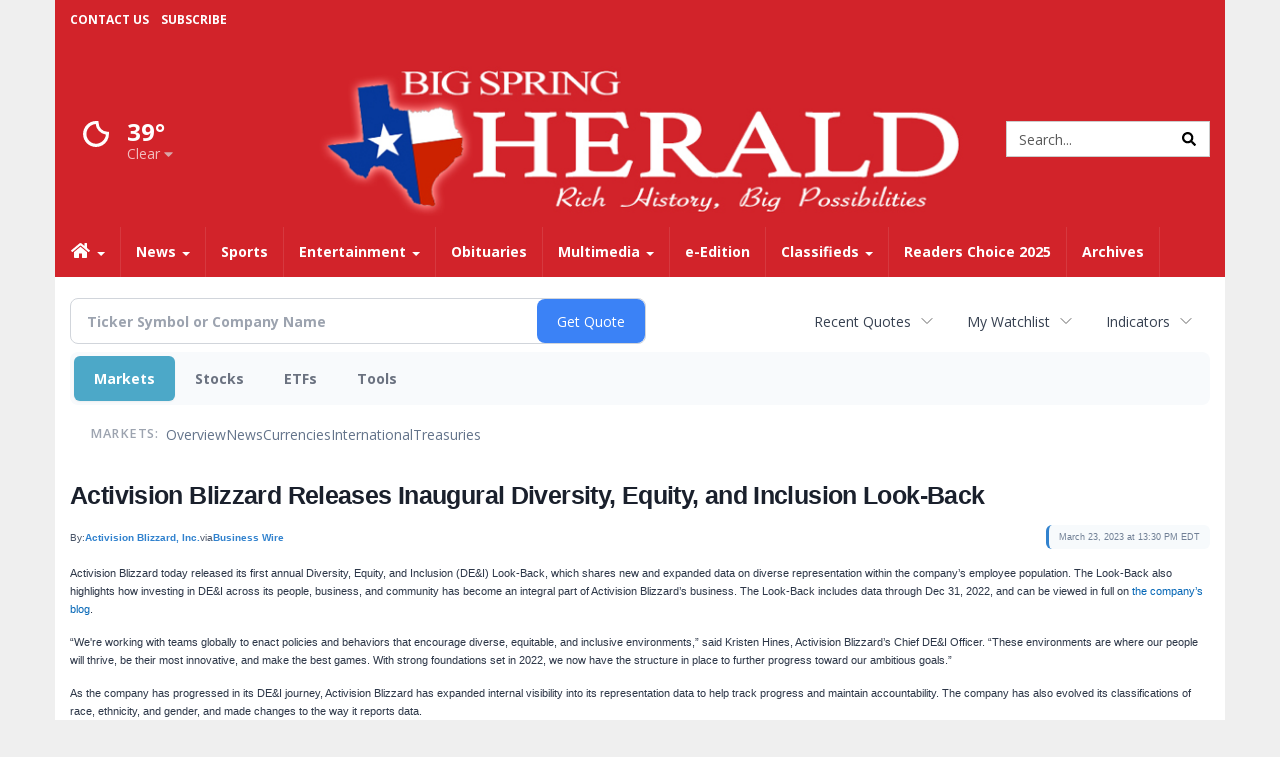

--- FILE ---
content_type: text/html; charset=utf-8
request_url: https://www.google.com/recaptcha/enterprise/anchor?ar=1&k=6LdF3BEhAAAAAEQUmLciJe0QwaHESwQFc2vwCWqh&co=aHR0cDovL2J1c2luZXNzLmJpZ3NwcmluZ2hlcmFsZC5jb206ODA.&hl=en&v=9TiwnJFHeuIw_s0wSd3fiKfN&size=invisible&anchor-ms=20000&execute-ms=30000&cb=vha7yqhlyehx
body_size: 48260
content:
<!DOCTYPE HTML><html dir="ltr" lang="en"><head><meta http-equiv="Content-Type" content="text/html; charset=UTF-8">
<meta http-equiv="X-UA-Compatible" content="IE=edge">
<title>reCAPTCHA</title>
<style type="text/css">
/* cyrillic-ext */
@font-face {
  font-family: 'Roboto';
  font-style: normal;
  font-weight: 400;
  font-stretch: 100%;
  src: url(//fonts.gstatic.com/s/roboto/v48/KFO7CnqEu92Fr1ME7kSn66aGLdTylUAMa3GUBHMdazTgWw.woff2) format('woff2');
  unicode-range: U+0460-052F, U+1C80-1C8A, U+20B4, U+2DE0-2DFF, U+A640-A69F, U+FE2E-FE2F;
}
/* cyrillic */
@font-face {
  font-family: 'Roboto';
  font-style: normal;
  font-weight: 400;
  font-stretch: 100%;
  src: url(//fonts.gstatic.com/s/roboto/v48/KFO7CnqEu92Fr1ME7kSn66aGLdTylUAMa3iUBHMdazTgWw.woff2) format('woff2');
  unicode-range: U+0301, U+0400-045F, U+0490-0491, U+04B0-04B1, U+2116;
}
/* greek-ext */
@font-face {
  font-family: 'Roboto';
  font-style: normal;
  font-weight: 400;
  font-stretch: 100%;
  src: url(//fonts.gstatic.com/s/roboto/v48/KFO7CnqEu92Fr1ME7kSn66aGLdTylUAMa3CUBHMdazTgWw.woff2) format('woff2');
  unicode-range: U+1F00-1FFF;
}
/* greek */
@font-face {
  font-family: 'Roboto';
  font-style: normal;
  font-weight: 400;
  font-stretch: 100%;
  src: url(//fonts.gstatic.com/s/roboto/v48/KFO7CnqEu92Fr1ME7kSn66aGLdTylUAMa3-UBHMdazTgWw.woff2) format('woff2');
  unicode-range: U+0370-0377, U+037A-037F, U+0384-038A, U+038C, U+038E-03A1, U+03A3-03FF;
}
/* math */
@font-face {
  font-family: 'Roboto';
  font-style: normal;
  font-weight: 400;
  font-stretch: 100%;
  src: url(//fonts.gstatic.com/s/roboto/v48/KFO7CnqEu92Fr1ME7kSn66aGLdTylUAMawCUBHMdazTgWw.woff2) format('woff2');
  unicode-range: U+0302-0303, U+0305, U+0307-0308, U+0310, U+0312, U+0315, U+031A, U+0326-0327, U+032C, U+032F-0330, U+0332-0333, U+0338, U+033A, U+0346, U+034D, U+0391-03A1, U+03A3-03A9, U+03B1-03C9, U+03D1, U+03D5-03D6, U+03F0-03F1, U+03F4-03F5, U+2016-2017, U+2034-2038, U+203C, U+2040, U+2043, U+2047, U+2050, U+2057, U+205F, U+2070-2071, U+2074-208E, U+2090-209C, U+20D0-20DC, U+20E1, U+20E5-20EF, U+2100-2112, U+2114-2115, U+2117-2121, U+2123-214F, U+2190, U+2192, U+2194-21AE, U+21B0-21E5, U+21F1-21F2, U+21F4-2211, U+2213-2214, U+2216-22FF, U+2308-230B, U+2310, U+2319, U+231C-2321, U+2336-237A, U+237C, U+2395, U+239B-23B7, U+23D0, U+23DC-23E1, U+2474-2475, U+25AF, U+25B3, U+25B7, U+25BD, U+25C1, U+25CA, U+25CC, U+25FB, U+266D-266F, U+27C0-27FF, U+2900-2AFF, U+2B0E-2B11, U+2B30-2B4C, U+2BFE, U+3030, U+FF5B, U+FF5D, U+1D400-1D7FF, U+1EE00-1EEFF;
}
/* symbols */
@font-face {
  font-family: 'Roboto';
  font-style: normal;
  font-weight: 400;
  font-stretch: 100%;
  src: url(//fonts.gstatic.com/s/roboto/v48/KFO7CnqEu92Fr1ME7kSn66aGLdTylUAMaxKUBHMdazTgWw.woff2) format('woff2');
  unicode-range: U+0001-000C, U+000E-001F, U+007F-009F, U+20DD-20E0, U+20E2-20E4, U+2150-218F, U+2190, U+2192, U+2194-2199, U+21AF, U+21E6-21F0, U+21F3, U+2218-2219, U+2299, U+22C4-22C6, U+2300-243F, U+2440-244A, U+2460-24FF, U+25A0-27BF, U+2800-28FF, U+2921-2922, U+2981, U+29BF, U+29EB, U+2B00-2BFF, U+4DC0-4DFF, U+FFF9-FFFB, U+10140-1018E, U+10190-1019C, U+101A0, U+101D0-101FD, U+102E0-102FB, U+10E60-10E7E, U+1D2C0-1D2D3, U+1D2E0-1D37F, U+1F000-1F0FF, U+1F100-1F1AD, U+1F1E6-1F1FF, U+1F30D-1F30F, U+1F315, U+1F31C, U+1F31E, U+1F320-1F32C, U+1F336, U+1F378, U+1F37D, U+1F382, U+1F393-1F39F, U+1F3A7-1F3A8, U+1F3AC-1F3AF, U+1F3C2, U+1F3C4-1F3C6, U+1F3CA-1F3CE, U+1F3D4-1F3E0, U+1F3ED, U+1F3F1-1F3F3, U+1F3F5-1F3F7, U+1F408, U+1F415, U+1F41F, U+1F426, U+1F43F, U+1F441-1F442, U+1F444, U+1F446-1F449, U+1F44C-1F44E, U+1F453, U+1F46A, U+1F47D, U+1F4A3, U+1F4B0, U+1F4B3, U+1F4B9, U+1F4BB, U+1F4BF, U+1F4C8-1F4CB, U+1F4D6, U+1F4DA, U+1F4DF, U+1F4E3-1F4E6, U+1F4EA-1F4ED, U+1F4F7, U+1F4F9-1F4FB, U+1F4FD-1F4FE, U+1F503, U+1F507-1F50B, U+1F50D, U+1F512-1F513, U+1F53E-1F54A, U+1F54F-1F5FA, U+1F610, U+1F650-1F67F, U+1F687, U+1F68D, U+1F691, U+1F694, U+1F698, U+1F6AD, U+1F6B2, U+1F6B9-1F6BA, U+1F6BC, U+1F6C6-1F6CF, U+1F6D3-1F6D7, U+1F6E0-1F6EA, U+1F6F0-1F6F3, U+1F6F7-1F6FC, U+1F700-1F7FF, U+1F800-1F80B, U+1F810-1F847, U+1F850-1F859, U+1F860-1F887, U+1F890-1F8AD, U+1F8B0-1F8BB, U+1F8C0-1F8C1, U+1F900-1F90B, U+1F93B, U+1F946, U+1F984, U+1F996, U+1F9E9, U+1FA00-1FA6F, U+1FA70-1FA7C, U+1FA80-1FA89, U+1FA8F-1FAC6, U+1FACE-1FADC, U+1FADF-1FAE9, U+1FAF0-1FAF8, U+1FB00-1FBFF;
}
/* vietnamese */
@font-face {
  font-family: 'Roboto';
  font-style: normal;
  font-weight: 400;
  font-stretch: 100%;
  src: url(//fonts.gstatic.com/s/roboto/v48/KFO7CnqEu92Fr1ME7kSn66aGLdTylUAMa3OUBHMdazTgWw.woff2) format('woff2');
  unicode-range: U+0102-0103, U+0110-0111, U+0128-0129, U+0168-0169, U+01A0-01A1, U+01AF-01B0, U+0300-0301, U+0303-0304, U+0308-0309, U+0323, U+0329, U+1EA0-1EF9, U+20AB;
}
/* latin-ext */
@font-face {
  font-family: 'Roboto';
  font-style: normal;
  font-weight: 400;
  font-stretch: 100%;
  src: url(//fonts.gstatic.com/s/roboto/v48/KFO7CnqEu92Fr1ME7kSn66aGLdTylUAMa3KUBHMdazTgWw.woff2) format('woff2');
  unicode-range: U+0100-02BA, U+02BD-02C5, U+02C7-02CC, U+02CE-02D7, U+02DD-02FF, U+0304, U+0308, U+0329, U+1D00-1DBF, U+1E00-1E9F, U+1EF2-1EFF, U+2020, U+20A0-20AB, U+20AD-20C0, U+2113, U+2C60-2C7F, U+A720-A7FF;
}
/* latin */
@font-face {
  font-family: 'Roboto';
  font-style: normal;
  font-weight: 400;
  font-stretch: 100%;
  src: url(//fonts.gstatic.com/s/roboto/v48/KFO7CnqEu92Fr1ME7kSn66aGLdTylUAMa3yUBHMdazQ.woff2) format('woff2');
  unicode-range: U+0000-00FF, U+0131, U+0152-0153, U+02BB-02BC, U+02C6, U+02DA, U+02DC, U+0304, U+0308, U+0329, U+2000-206F, U+20AC, U+2122, U+2191, U+2193, U+2212, U+2215, U+FEFF, U+FFFD;
}
/* cyrillic-ext */
@font-face {
  font-family: 'Roboto';
  font-style: normal;
  font-weight: 500;
  font-stretch: 100%;
  src: url(//fonts.gstatic.com/s/roboto/v48/KFO7CnqEu92Fr1ME7kSn66aGLdTylUAMa3GUBHMdazTgWw.woff2) format('woff2');
  unicode-range: U+0460-052F, U+1C80-1C8A, U+20B4, U+2DE0-2DFF, U+A640-A69F, U+FE2E-FE2F;
}
/* cyrillic */
@font-face {
  font-family: 'Roboto';
  font-style: normal;
  font-weight: 500;
  font-stretch: 100%;
  src: url(//fonts.gstatic.com/s/roboto/v48/KFO7CnqEu92Fr1ME7kSn66aGLdTylUAMa3iUBHMdazTgWw.woff2) format('woff2');
  unicode-range: U+0301, U+0400-045F, U+0490-0491, U+04B0-04B1, U+2116;
}
/* greek-ext */
@font-face {
  font-family: 'Roboto';
  font-style: normal;
  font-weight: 500;
  font-stretch: 100%;
  src: url(//fonts.gstatic.com/s/roboto/v48/KFO7CnqEu92Fr1ME7kSn66aGLdTylUAMa3CUBHMdazTgWw.woff2) format('woff2');
  unicode-range: U+1F00-1FFF;
}
/* greek */
@font-face {
  font-family: 'Roboto';
  font-style: normal;
  font-weight: 500;
  font-stretch: 100%;
  src: url(//fonts.gstatic.com/s/roboto/v48/KFO7CnqEu92Fr1ME7kSn66aGLdTylUAMa3-UBHMdazTgWw.woff2) format('woff2');
  unicode-range: U+0370-0377, U+037A-037F, U+0384-038A, U+038C, U+038E-03A1, U+03A3-03FF;
}
/* math */
@font-face {
  font-family: 'Roboto';
  font-style: normal;
  font-weight: 500;
  font-stretch: 100%;
  src: url(//fonts.gstatic.com/s/roboto/v48/KFO7CnqEu92Fr1ME7kSn66aGLdTylUAMawCUBHMdazTgWw.woff2) format('woff2');
  unicode-range: U+0302-0303, U+0305, U+0307-0308, U+0310, U+0312, U+0315, U+031A, U+0326-0327, U+032C, U+032F-0330, U+0332-0333, U+0338, U+033A, U+0346, U+034D, U+0391-03A1, U+03A3-03A9, U+03B1-03C9, U+03D1, U+03D5-03D6, U+03F0-03F1, U+03F4-03F5, U+2016-2017, U+2034-2038, U+203C, U+2040, U+2043, U+2047, U+2050, U+2057, U+205F, U+2070-2071, U+2074-208E, U+2090-209C, U+20D0-20DC, U+20E1, U+20E5-20EF, U+2100-2112, U+2114-2115, U+2117-2121, U+2123-214F, U+2190, U+2192, U+2194-21AE, U+21B0-21E5, U+21F1-21F2, U+21F4-2211, U+2213-2214, U+2216-22FF, U+2308-230B, U+2310, U+2319, U+231C-2321, U+2336-237A, U+237C, U+2395, U+239B-23B7, U+23D0, U+23DC-23E1, U+2474-2475, U+25AF, U+25B3, U+25B7, U+25BD, U+25C1, U+25CA, U+25CC, U+25FB, U+266D-266F, U+27C0-27FF, U+2900-2AFF, U+2B0E-2B11, U+2B30-2B4C, U+2BFE, U+3030, U+FF5B, U+FF5D, U+1D400-1D7FF, U+1EE00-1EEFF;
}
/* symbols */
@font-face {
  font-family: 'Roboto';
  font-style: normal;
  font-weight: 500;
  font-stretch: 100%;
  src: url(//fonts.gstatic.com/s/roboto/v48/KFO7CnqEu92Fr1ME7kSn66aGLdTylUAMaxKUBHMdazTgWw.woff2) format('woff2');
  unicode-range: U+0001-000C, U+000E-001F, U+007F-009F, U+20DD-20E0, U+20E2-20E4, U+2150-218F, U+2190, U+2192, U+2194-2199, U+21AF, U+21E6-21F0, U+21F3, U+2218-2219, U+2299, U+22C4-22C6, U+2300-243F, U+2440-244A, U+2460-24FF, U+25A0-27BF, U+2800-28FF, U+2921-2922, U+2981, U+29BF, U+29EB, U+2B00-2BFF, U+4DC0-4DFF, U+FFF9-FFFB, U+10140-1018E, U+10190-1019C, U+101A0, U+101D0-101FD, U+102E0-102FB, U+10E60-10E7E, U+1D2C0-1D2D3, U+1D2E0-1D37F, U+1F000-1F0FF, U+1F100-1F1AD, U+1F1E6-1F1FF, U+1F30D-1F30F, U+1F315, U+1F31C, U+1F31E, U+1F320-1F32C, U+1F336, U+1F378, U+1F37D, U+1F382, U+1F393-1F39F, U+1F3A7-1F3A8, U+1F3AC-1F3AF, U+1F3C2, U+1F3C4-1F3C6, U+1F3CA-1F3CE, U+1F3D4-1F3E0, U+1F3ED, U+1F3F1-1F3F3, U+1F3F5-1F3F7, U+1F408, U+1F415, U+1F41F, U+1F426, U+1F43F, U+1F441-1F442, U+1F444, U+1F446-1F449, U+1F44C-1F44E, U+1F453, U+1F46A, U+1F47D, U+1F4A3, U+1F4B0, U+1F4B3, U+1F4B9, U+1F4BB, U+1F4BF, U+1F4C8-1F4CB, U+1F4D6, U+1F4DA, U+1F4DF, U+1F4E3-1F4E6, U+1F4EA-1F4ED, U+1F4F7, U+1F4F9-1F4FB, U+1F4FD-1F4FE, U+1F503, U+1F507-1F50B, U+1F50D, U+1F512-1F513, U+1F53E-1F54A, U+1F54F-1F5FA, U+1F610, U+1F650-1F67F, U+1F687, U+1F68D, U+1F691, U+1F694, U+1F698, U+1F6AD, U+1F6B2, U+1F6B9-1F6BA, U+1F6BC, U+1F6C6-1F6CF, U+1F6D3-1F6D7, U+1F6E0-1F6EA, U+1F6F0-1F6F3, U+1F6F7-1F6FC, U+1F700-1F7FF, U+1F800-1F80B, U+1F810-1F847, U+1F850-1F859, U+1F860-1F887, U+1F890-1F8AD, U+1F8B0-1F8BB, U+1F8C0-1F8C1, U+1F900-1F90B, U+1F93B, U+1F946, U+1F984, U+1F996, U+1F9E9, U+1FA00-1FA6F, U+1FA70-1FA7C, U+1FA80-1FA89, U+1FA8F-1FAC6, U+1FACE-1FADC, U+1FADF-1FAE9, U+1FAF0-1FAF8, U+1FB00-1FBFF;
}
/* vietnamese */
@font-face {
  font-family: 'Roboto';
  font-style: normal;
  font-weight: 500;
  font-stretch: 100%;
  src: url(//fonts.gstatic.com/s/roboto/v48/KFO7CnqEu92Fr1ME7kSn66aGLdTylUAMa3OUBHMdazTgWw.woff2) format('woff2');
  unicode-range: U+0102-0103, U+0110-0111, U+0128-0129, U+0168-0169, U+01A0-01A1, U+01AF-01B0, U+0300-0301, U+0303-0304, U+0308-0309, U+0323, U+0329, U+1EA0-1EF9, U+20AB;
}
/* latin-ext */
@font-face {
  font-family: 'Roboto';
  font-style: normal;
  font-weight: 500;
  font-stretch: 100%;
  src: url(//fonts.gstatic.com/s/roboto/v48/KFO7CnqEu92Fr1ME7kSn66aGLdTylUAMa3KUBHMdazTgWw.woff2) format('woff2');
  unicode-range: U+0100-02BA, U+02BD-02C5, U+02C7-02CC, U+02CE-02D7, U+02DD-02FF, U+0304, U+0308, U+0329, U+1D00-1DBF, U+1E00-1E9F, U+1EF2-1EFF, U+2020, U+20A0-20AB, U+20AD-20C0, U+2113, U+2C60-2C7F, U+A720-A7FF;
}
/* latin */
@font-face {
  font-family: 'Roboto';
  font-style: normal;
  font-weight: 500;
  font-stretch: 100%;
  src: url(//fonts.gstatic.com/s/roboto/v48/KFO7CnqEu92Fr1ME7kSn66aGLdTylUAMa3yUBHMdazQ.woff2) format('woff2');
  unicode-range: U+0000-00FF, U+0131, U+0152-0153, U+02BB-02BC, U+02C6, U+02DA, U+02DC, U+0304, U+0308, U+0329, U+2000-206F, U+20AC, U+2122, U+2191, U+2193, U+2212, U+2215, U+FEFF, U+FFFD;
}
/* cyrillic-ext */
@font-face {
  font-family: 'Roboto';
  font-style: normal;
  font-weight: 900;
  font-stretch: 100%;
  src: url(//fonts.gstatic.com/s/roboto/v48/KFO7CnqEu92Fr1ME7kSn66aGLdTylUAMa3GUBHMdazTgWw.woff2) format('woff2');
  unicode-range: U+0460-052F, U+1C80-1C8A, U+20B4, U+2DE0-2DFF, U+A640-A69F, U+FE2E-FE2F;
}
/* cyrillic */
@font-face {
  font-family: 'Roboto';
  font-style: normal;
  font-weight: 900;
  font-stretch: 100%;
  src: url(//fonts.gstatic.com/s/roboto/v48/KFO7CnqEu92Fr1ME7kSn66aGLdTylUAMa3iUBHMdazTgWw.woff2) format('woff2');
  unicode-range: U+0301, U+0400-045F, U+0490-0491, U+04B0-04B1, U+2116;
}
/* greek-ext */
@font-face {
  font-family: 'Roboto';
  font-style: normal;
  font-weight: 900;
  font-stretch: 100%;
  src: url(//fonts.gstatic.com/s/roboto/v48/KFO7CnqEu92Fr1ME7kSn66aGLdTylUAMa3CUBHMdazTgWw.woff2) format('woff2');
  unicode-range: U+1F00-1FFF;
}
/* greek */
@font-face {
  font-family: 'Roboto';
  font-style: normal;
  font-weight: 900;
  font-stretch: 100%;
  src: url(//fonts.gstatic.com/s/roboto/v48/KFO7CnqEu92Fr1ME7kSn66aGLdTylUAMa3-UBHMdazTgWw.woff2) format('woff2');
  unicode-range: U+0370-0377, U+037A-037F, U+0384-038A, U+038C, U+038E-03A1, U+03A3-03FF;
}
/* math */
@font-face {
  font-family: 'Roboto';
  font-style: normal;
  font-weight: 900;
  font-stretch: 100%;
  src: url(//fonts.gstatic.com/s/roboto/v48/KFO7CnqEu92Fr1ME7kSn66aGLdTylUAMawCUBHMdazTgWw.woff2) format('woff2');
  unicode-range: U+0302-0303, U+0305, U+0307-0308, U+0310, U+0312, U+0315, U+031A, U+0326-0327, U+032C, U+032F-0330, U+0332-0333, U+0338, U+033A, U+0346, U+034D, U+0391-03A1, U+03A3-03A9, U+03B1-03C9, U+03D1, U+03D5-03D6, U+03F0-03F1, U+03F4-03F5, U+2016-2017, U+2034-2038, U+203C, U+2040, U+2043, U+2047, U+2050, U+2057, U+205F, U+2070-2071, U+2074-208E, U+2090-209C, U+20D0-20DC, U+20E1, U+20E5-20EF, U+2100-2112, U+2114-2115, U+2117-2121, U+2123-214F, U+2190, U+2192, U+2194-21AE, U+21B0-21E5, U+21F1-21F2, U+21F4-2211, U+2213-2214, U+2216-22FF, U+2308-230B, U+2310, U+2319, U+231C-2321, U+2336-237A, U+237C, U+2395, U+239B-23B7, U+23D0, U+23DC-23E1, U+2474-2475, U+25AF, U+25B3, U+25B7, U+25BD, U+25C1, U+25CA, U+25CC, U+25FB, U+266D-266F, U+27C0-27FF, U+2900-2AFF, U+2B0E-2B11, U+2B30-2B4C, U+2BFE, U+3030, U+FF5B, U+FF5D, U+1D400-1D7FF, U+1EE00-1EEFF;
}
/* symbols */
@font-face {
  font-family: 'Roboto';
  font-style: normal;
  font-weight: 900;
  font-stretch: 100%;
  src: url(//fonts.gstatic.com/s/roboto/v48/KFO7CnqEu92Fr1ME7kSn66aGLdTylUAMaxKUBHMdazTgWw.woff2) format('woff2');
  unicode-range: U+0001-000C, U+000E-001F, U+007F-009F, U+20DD-20E0, U+20E2-20E4, U+2150-218F, U+2190, U+2192, U+2194-2199, U+21AF, U+21E6-21F0, U+21F3, U+2218-2219, U+2299, U+22C4-22C6, U+2300-243F, U+2440-244A, U+2460-24FF, U+25A0-27BF, U+2800-28FF, U+2921-2922, U+2981, U+29BF, U+29EB, U+2B00-2BFF, U+4DC0-4DFF, U+FFF9-FFFB, U+10140-1018E, U+10190-1019C, U+101A0, U+101D0-101FD, U+102E0-102FB, U+10E60-10E7E, U+1D2C0-1D2D3, U+1D2E0-1D37F, U+1F000-1F0FF, U+1F100-1F1AD, U+1F1E6-1F1FF, U+1F30D-1F30F, U+1F315, U+1F31C, U+1F31E, U+1F320-1F32C, U+1F336, U+1F378, U+1F37D, U+1F382, U+1F393-1F39F, U+1F3A7-1F3A8, U+1F3AC-1F3AF, U+1F3C2, U+1F3C4-1F3C6, U+1F3CA-1F3CE, U+1F3D4-1F3E0, U+1F3ED, U+1F3F1-1F3F3, U+1F3F5-1F3F7, U+1F408, U+1F415, U+1F41F, U+1F426, U+1F43F, U+1F441-1F442, U+1F444, U+1F446-1F449, U+1F44C-1F44E, U+1F453, U+1F46A, U+1F47D, U+1F4A3, U+1F4B0, U+1F4B3, U+1F4B9, U+1F4BB, U+1F4BF, U+1F4C8-1F4CB, U+1F4D6, U+1F4DA, U+1F4DF, U+1F4E3-1F4E6, U+1F4EA-1F4ED, U+1F4F7, U+1F4F9-1F4FB, U+1F4FD-1F4FE, U+1F503, U+1F507-1F50B, U+1F50D, U+1F512-1F513, U+1F53E-1F54A, U+1F54F-1F5FA, U+1F610, U+1F650-1F67F, U+1F687, U+1F68D, U+1F691, U+1F694, U+1F698, U+1F6AD, U+1F6B2, U+1F6B9-1F6BA, U+1F6BC, U+1F6C6-1F6CF, U+1F6D3-1F6D7, U+1F6E0-1F6EA, U+1F6F0-1F6F3, U+1F6F7-1F6FC, U+1F700-1F7FF, U+1F800-1F80B, U+1F810-1F847, U+1F850-1F859, U+1F860-1F887, U+1F890-1F8AD, U+1F8B0-1F8BB, U+1F8C0-1F8C1, U+1F900-1F90B, U+1F93B, U+1F946, U+1F984, U+1F996, U+1F9E9, U+1FA00-1FA6F, U+1FA70-1FA7C, U+1FA80-1FA89, U+1FA8F-1FAC6, U+1FACE-1FADC, U+1FADF-1FAE9, U+1FAF0-1FAF8, U+1FB00-1FBFF;
}
/* vietnamese */
@font-face {
  font-family: 'Roboto';
  font-style: normal;
  font-weight: 900;
  font-stretch: 100%;
  src: url(//fonts.gstatic.com/s/roboto/v48/KFO7CnqEu92Fr1ME7kSn66aGLdTylUAMa3OUBHMdazTgWw.woff2) format('woff2');
  unicode-range: U+0102-0103, U+0110-0111, U+0128-0129, U+0168-0169, U+01A0-01A1, U+01AF-01B0, U+0300-0301, U+0303-0304, U+0308-0309, U+0323, U+0329, U+1EA0-1EF9, U+20AB;
}
/* latin-ext */
@font-face {
  font-family: 'Roboto';
  font-style: normal;
  font-weight: 900;
  font-stretch: 100%;
  src: url(//fonts.gstatic.com/s/roboto/v48/KFO7CnqEu92Fr1ME7kSn66aGLdTylUAMa3KUBHMdazTgWw.woff2) format('woff2');
  unicode-range: U+0100-02BA, U+02BD-02C5, U+02C7-02CC, U+02CE-02D7, U+02DD-02FF, U+0304, U+0308, U+0329, U+1D00-1DBF, U+1E00-1E9F, U+1EF2-1EFF, U+2020, U+20A0-20AB, U+20AD-20C0, U+2113, U+2C60-2C7F, U+A720-A7FF;
}
/* latin */
@font-face {
  font-family: 'Roboto';
  font-style: normal;
  font-weight: 900;
  font-stretch: 100%;
  src: url(//fonts.gstatic.com/s/roboto/v48/KFO7CnqEu92Fr1ME7kSn66aGLdTylUAMa3yUBHMdazQ.woff2) format('woff2');
  unicode-range: U+0000-00FF, U+0131, U+0152-0153, U+02BB-02BC, U+02C6, U+02DA, U+02DC, U+0304, U+0308, U+0329, U+2000-206F, U+20AC, U+2122, U+2191, U+2193, U+2212, U+2215, U+FEFF, U+FFFD;
}

</style>
<link rel="stylesheet" type="text/css" href="https://www.gstatic.com/recaptcha/releases/9TiwnJFHeuIw_s0wSd3fiKfN/styles__ltr.css">
<script nonce="UjLCS7WXxbYmo411siIOaQ" type="text/javascript">window['__recaptcha_api'] = 'https://www.google.com/recaptcha/enterprise/';</script>
<script type="text/javascript" src="https://www.gstatic.com/recaptcha/releases/9TiwnJFHeuIw_s0wSd3fiKfN/recaptcha__en.js" nonce="UjLCS7WXxbYmo411siIOaQ">
      
    </script></head>
<body><div id="rc-anchor-alert" class="rc-anchor-alert"></div>
<input type="hidden" id="recaptcha-token" value="[base64]">
<script type="text/javascript" nonce="UjLCS7WXxbYmo411siIOaQ">
      recaptcha.anchor.Main.init("[\x22ainput\x22,[\x22bgdata\x22,\x22\x22,\[base64]/[base64]/[base64]/[base64]/cjw8ejpyPj4+eil9Y2F0Y2gobCl7dGhyb3cgbDt9fSxIPWZ1bmN0aW9uKHcsdCx6KXtpZih3PT0xOTR8fHc9PTIwOCl0LnZbd10/dC52W3ddLmNvbmNhdCh6KTp0LnZbd109b2Yoeix0KTtlbHNle2lmKHQuYkImJnchPTMxNylyZXR1cm47dz09NjZ8fHc9PTEyMnx8dz09NDcwfHx3PT00NHx8dz09NDE2fHx3PT0zOTd8fHc9PTQyMXx8dz09Njh8fHc9PTcwfHx3PT0xODQ/[base64]/[base64]/[base64]/bmV3IGRbVl0oSlswXSk6cD09Mj9uZXcgZFtWXShKWzBdLEpbMV0pOnA9PTM/bmV3IGRbVl0oSlswXSxKWzFdLEpbMl0pOnA9PTQ/[base64]/[base64]/[base64]/[base64]\x22,\[base64]\\u003d\x22,\x22wrVvei0ow4wuw4zDncO+C8Obw7HCthDDg3QyWlHDisKuNDt8w6/CrTfCr8KlwoQBcyHDmMO8OlnCr8O1Jk4/fcK/W8Oiw6BDVUzDpMOHw7DDpSbCo8O1fsKIWcKxYMOwRhM9BsKxwrrDr1sLwrkICmnDswrDvzvCnMOqATQcw53DhcO5wprCvsOowoISwqw7w4gBw6RhwpkYwpnDncKzw796wpZfV3XCm8KMwpUGwqN/[base64]/B8OEO8OwTylhwqcaaMKhKMO5eTRlFn7DhQPDlkTCvxHDo8OsS8O8wo3DqitGwpMtZsKyEQfCksO0w4RQW29xw7I9w6xcYMOLwpsIImPDhyQ2wr5vwrQ0W1spw6nDqcOMR3/[base64]/CrcOZfHTDnsKfw6vDswA6wo5Nw4vCq8KwCMKuEMOUDSJ6wqVMb8O5HlYzwqzDuS/DtEZpwrtKLDDDt8KJJWVBKAPDk8Oxwpk7P8KFw6vCmMObw73DjQMLeknCjMKswrHDj0Avwr3DmsO3wpQQwp/[base64]/Dq8K1wpVYw6d/[base64]/CpsKgVsKyw7nDtcKrPMOhw5dwVMOAQMKZBsKfCHIOwrxPwopKw5p4wqLDnkdiwpAXSkjCvH4FwoXDssKTHykeYkAoBwrDjcOVwq3DkBtaw4wWMDp9Bk5+wr5nXwceZXU9PGfCvBh7w5vDggLCgcKRw7fCjHJ/EEwYwo3Dn2vCncOyw551w4p1w43DucKywrEKejvCvcKYwqIrwqpZw7jChcK1w4LCmXFpXhZLw5gEOHE5fwPDhsOqwpMsfXp+S38XwpXCpFDDhUnDsAvCjTzDg8K5WgQYwprDlRMAw4nChsOwOgPDs8O/XsKJwqBCaMKWw45oGBDDtEDDjHDDu0cIwop4w48TacKZw5E5wqhzBzd6w63CgxnDjGsBwr5HdRHClcKfTAcvwogBZsO+Z8OmwqbDmcK0Q2k5wpEYw70QP8Oxw7oFOMKTw655UcKiwo1sZsOQw58NP8KOUcOxCMKJP8OIM8OCDjXCtsKcw5dJwqPDlA3CiG/CssKiwo4xWWcoC3PChsOSw4TDvFPCi8O9SMKAG28gdMKDwrt0R8Ohw5coTcOwwoYaUcKCLMKwwpRTE8KmBsOzwp/CqnFow44nX3rCphfCm8KfwqjCkmYdXAfDscO9wqI8w4rCjsOPw4DDlHvDtjccHFsMGsOEwqhXS8Oew5HCqsKVZ8KtOcKjwrM/wqfDsEPCp8KLKXV7JBbDtsKhL8Omwq3DmcOXMFHCkl/Dnxlkw6zCqcOhw744wo7CjzrDm2zDmANpc30WFcK6DcOUdsOywqYYwqsxcwHDn2gyw51MCFXCvsOkwptHasKIwoIDb29Vwp1Zw7oXVMOKTTPDhkkcYcOVGCAEdsK8wpRJw5rDnsO+ZDfCiyDDoE/CjMOrLFjCncOgw47Co0/CmMOJw4PDugl2wprCncO7MQFBwooyw70xDB/DpgFoMcOBw6VawrrDlS5GwoNzeMOJY8KLwrbCo8KOwpbCgVkawqppwoHChsOcwozDk0vDucOeOsKAwo7CgwBgC0MYECHCtMKHwqxDw7twwq4RM8KFD8KIwobDihrCvT4jw4pEPW/[base64]/K8KQwr7CoQwBw6/CgMKLPsKVw4ddKsOWdSJ+JWFxw7VEwpJUHsOlAWXDmSkjEcOPwprDvMKmw6QrIQXDgsO/VhFCKcKnworDqsKpw4fDo8O/worDo8OXw7jCm1dOMcK0wpVocCwQw7nDuDzDpsOFw7nDnsOnRsOmwonCnsKdwr3Cvy5kwr8pUcKVwos8wqtPw7rCr8OnUG3Cp1bCuwQMwp8VP8O2wpXDvsKUYcO6wpfCusOAw6sLOi/DlcKgwrfCq8OMJXnDokIiwqrDp3A5w6vDklnCgHVhfWJFVsO4LnlPYmTDj0vCncOYw7PCr8O2C2/ClW/[base64]/[base64]/[base64]/Dh8Onw6wOMxorQMOQw53DlDRtw4Qvw7nDqmVKwrnDgUzCqMK8wqnDlcO/w4HCssKDQ8KQOMOyUMKfw7NTwpozw6ROw4jDisOFw40kU8KQb1HCpAzCqhPDlMKNwrnCpirCuMK3f2hDITvDoCjDosKoWMKdeyLDpsK4XkJ2VMOMUAXCs8OzG8KGw7JBZz8tw7/Dp8OywqXDoC9twp3DtMKUHcKHCcOcfQLDvnJJXH7DgXHCqF/Dmi4nwrNqMcKQw4xaAcO+fsK4GMOnwpdKPTjDj8Kjw4BaFMOxwptOwrXClg1/[base64]/fMOxwqwzw7nDpMOqNcODAcKuw7dOCzLCmcKrw5p6MkjDsnPCp3ojwp/CsBU5wq3CoMK0FcKAACEXwpvDgMKtPEnDqsO9KWXDs1jDjjHDqSIjbcORH8KHX8OYw4tVw5YQwqHDicK9woTClw/Co8OywpM8w5HDoH/[base64]/AcK9wqTDiMOhw7plw77Dn8OqwrMzOMO9woMKw47CgTIJD1ofw5DDiiZ9w7PCjcKhJcOJwpFCDMO/WsObwrhVwpfDk8OkwpLDqx/DtgXDtzHDoQHCg8OnDWXDqsOiw7VNaxXDrCrCnmrDpyfDkA8jwozCpcKXCHU0wqIiw53DoMO3wrUEUMO/XcKBwpkrwr8oBcK8w6HCl8Kpw7tfZ8OlHAvCuzXCkMKpakjCuh5uLcO4w5AKw7fCvsKpOXDCvgEkZ8OUNMKxUB4kw7RwGMOCBMKXFcOpwq4uwr8uGsKKw7o9AlVWw40lF8O2wrBJw74ww5nCpV03JsOKwoYiwpE6w4nCkcOawqbCs8Ofa8K/[base64]/[base64]/[base64]/w7oMBMO8bGDCpnQ3w6Mww68XHMK+DHtiDDvDr8OLdzYIBXlNwowJwp7CjmTDgEJ5wr9hFsOSSsOxwqxrVsO6MksewpnCtsKCcMOdwo/DrHgeO8K3w6vCmMOeWzHDpMOaZ8Oaw4DDvMKWPsOGesOMwpzDt11Yw5FawpnDi2RbesKGSmxAwrbCrGnCgcOpe8KRYcOyw5HDmcO/SMKvw6HDoMOtwo5rUhYMw4fCssKKw7VsSsOHaMKkwrlvJ8K9woVswrnCicOybMKOwqjDkMOhUVvDlAzCpsKrw4zCsMOxNXRwLsO2fcOrwrMvwo0+D2EbCjEtwp/Ch0/Cm8KHVCfDsnjCpGcZTFnDmiAYI8KDRMO5AmDCu3vDtsKgwqtXwpYhIxDCmMKdw4stAlXCgC7DrW1lHMORw4PDvTp6w7vCi8OsP0Mqw5nCvsKmeFvCkjEpwoVtXcK0XsKlw7LDmUbDr8KEwp7CgMKiwpR+XsOlwpfCqjU9w4LDgcO3JzHCkTQlHAbDjQ/CqsObwqpkch3DrmPCq8OwwrgXw53DmWzDvX8awrPCqH3CqMOAEgEVFHvDgCHDu8Kmw6TCiMK7SivCmG/Dt8O2FsO/w77Cnjhiw5IKHsKqZxJUU8Ofw489wpXDkTwBZMKYXQx0w4TCrcKqwp3CrMO3wpHCs8KEwq4NTcKgw5BowrDCo8KYKHwOw4fCmsKswqTCpcKeVsK3w69CEm07wpsdwqINBXBDwr89HcKlw7gVVUHCuBlgSCXCpMOcw7XCncO1w5prbHHCuC3Dqx/ChcORcinCghzCqMK/wotFwqvDosKBVsKFwpgJHQhiwqjDn8KdWClmJ8O6QsO9P2zCtsOZwpp/[base64]/CpMONwrfDl8KtNF1xwoVgaQ5MMMO3M8OATMO1wrJPwqVUGwhTw6TDhk4Lwq0tw6XCuB8hwonCgsOHwozCigZ/[base64]/V8OPwpTDq8KrwqbCncKFfMOgOHoUGsKAeVUTw4/DjsOIw4jDisO5w7EMw4FBKcO/[base64]/CtV7DkQsGw7x1w6DDjcOkw43CpMK0wpLDhC13BsKWY0smTGXDoT4IwqvDohHCgEbCgcOywohPw4UgFMKQZ8OJBsKSwqpsbADCjcKswpREG8O2dyDCnMKOwojDhsOkVhbCtRoBccKrw73DhHjCoWnDmjzCrcKYF8OZw5RkLsO/dxYBBsOJw6rDrsOcwpltZWDDm8Oww7XCumHDlEHDlHISAsOTfcOzwqXCocOAwr7Dsy7DtsKaZ8KVD1nDs8KswotMRzjDkAbCtcKIYQ1Ww71dw6EIw6xPw6/Ci8OzfcOow4jDt8O9TjA0wqAlw582Y8OJH1RkwpV1wpDCuMOAeB19KsOAwrvCmMKcwqXCjxA4DsOpCsKeARI/UH3CsFYDw5PDrMOywrzCmcK5w43DhMKRwrw1wojDjDUvwqM5IRhWGcK+w7DDlC7CqD7CtQlPw6TClMO1LUHDvXkhcQrCrmnClGY4wqtWw47Du8Knw4vDnmnDusKlwq/[base64]/w78jW8KJLsK7TMOANT41CcO4LgxvMRzDhnjDmCE2D8Obw67Cq8Oow7Q6TFfDjnlnw7PCngnCsWZ/[base64]/w6trwoNpEcK3NsOnTMKSPnTDh0/DpcKpIlhCwrR/w7orw4bCuW8+PVBuQcKow6lPUnLCs8KwQsOlAMOVw4kcw7XDnHDCl0zDkSXDhsKpKMKFBipCBm9PRcK9S8KiIcOhYWJBw47CsHrDoMOWQcKSwrLCusOqwpZUSsKkwoXCoifCrMKXwrzCsggpw49ew7jCpsKaw7DCiz/Djhwnw6jCpcKrw7Q5wrHDghsrwrjCtVJJM8OhKMOJw6htw7VIw6zCmcO8JS1Uw5lqw7XCuEDDnlLDoVPDkUwkw5w4TsKcWn3DrBAHP14bQMOOwr7ClAxnw6/DmcOlw47DqHNEa3lqwr/Dp2DDgwYnHCUcW8K3w5lHRMOuw4PCgx4XB8OJwp3CgcKJQcOyAcOiwqhKMMOsKVIWUMOiwr/CqcKvwq5ow70yHFLCp3fDicK2w4TDlcO7MzNzUU4hLRbDi03DkGzDig5Yw5fCjknCg3XCrsKmwoUMwoAbMXodOcOqw6/CjTcMwpHCvAJrwpjCnhQsw7UGw5Vxw5wMwpbDvsOcKsK/w4lyX1xZw5TDuiXCqcKeTlR9w5bCshgFQMKjHiIvRC1HLMKLworDosKLTsKFwpjDgUHDggPCp3d8w7rCmRnDqR/DisOrZWUNwqvDgCLDvz7ClMKhVD4VScKow751cQzDjsKMw5bCgsKyX8OGwp0SQg4/UQ7CuCfCgMOOTcKWNUDCnWtxXMKqwpFNw7RAw7nCp8ODwqHDncKULcKFUTHDm8ObworCqXs6wq46asKlw7x3fMOTLBTDlkXCoDQpN8K4e1rDhMKowpLCgwTDvSjCi8O1QHNlwoXCgQTCq2XCsTJYfMKMAsOaCF/[base64]/[base64]/[base64]/Dvm7DgsKmFgfDtxjCmsOTw7ttDiHDnUlawqYkw4MKHlPDh8OTw7RvDHfDgMKvVCPChkwNwp3Chz/CrVbDuxoiwobDmz/DvzxlHTxPw5vCky/Cu8KydAk3c8OKAGvCuMOgw6/DsTTCqMKAZkNBw4dzwp9zcybCty7DjsOpw60Jw7TCljPDmwZ0wr3DhBQeOE0Wwr8Fw4zDhsOQw68Ow7lMcsOTbWQ1Iwx8MnTCsMKkw6EfwpBlw77Ds8OBDcKqK8K9O2PCm0/[base64]/[base64]/bMKWTlTDvcKbXQl3QMOEwqdAHCYiKcOxw4HDskXDp8OqUsOET8OeO8Kfw71zaT9tfgwOWSNBwpzDq2INAjxSw6Ndw4Uaw5nDt2dTVSF4B3zCscKtw6l0dyI1HMOOwrTDoAfDu8OcCGzCtRNzTiFNwojDvRM+wqpkOmPCnsKkwpbCsDvDnR/CiQFewrDDgMOCwocMw5ZuPlLChcKLwq7DisOEXsKbC8O1wrkXw509cgfDisKYwpLCkXIpfm3CksOtXcK3wqRswqDCoG1AEsORHsOpQ1fDhGIGDyXDhmvDvsK5wr0jbcK/dMKOw51qNcKpDcOHwrzCmFfCjsODw6oERMOJWy4sCsOMw6HDvcODw7bCglF0w4Jiwo/[base64]/DpRjCksO0bMK6w7QWwpMdw7sfe8KuHMKEw7LDksKWCAAmw4rDnsKrw74If8O0w4XCuTvCqsOgwrkcw7DDrsK/wpfCm8KfwpDDrcKtw6gKw7DDocOSM30SVMOlwpvDpMODwooDBiFpw7ldSEHCsQLDj8O6w7DClcKGe8KmRg3DvXkLwqk8wq58w5vCin7DgsO5ejzDjUHDp8KYwpPDqB7Dqm/CssOywq1mNQDDsEMcwqxIw5dxw5gGBMOzAR96w5vCg8KCw4nCqSbCgCjCgmfCrUbCmwBZe8OHBx1mKcKdwqzDrRwhwr3CjjLDg8KxBMKDcUXDu8K+w4/[base64]/CtMKEwqrCjsKBwpYabTPDrhsCw6zCrMK7Rjlvw6VAw7xcwqfCscKGw7PCrMO3YihSwqwawo15SlLCisKaw64TwoZow69gaBrDtcK6NjEQCD/[base64]/CuybCinRRw6hAYcOHMcKPw43Ci8OZwqPDkwXDp8O7X8KlD8KwwozDplNKU05UccKoeMObBcKvw7/Dn8Obw4M8wr1lw7XCkFRcwr/[base64]/[base64]/BgDDskTDhMKnwpFfw6PCj3NBwpzDpGsnw6bDolpha8OGVsKkI8OHwo1Uw7bDpsOgMnzClS7DkzXCsxzDvkXDlkjCiBLClMKFTsKUJMK4T8KEV1DCpCJew7TDhUIQFHscBiLDhULCuD/CosKCanZswqdBwo1Tw4bDh8OYe10Qw4vCpcK6w6HDr8KVwq/CjMO2flzCrh4eFMOIwqPDrFsSwqNfbkvCqgxDw4PCu8KxTRbCo8KdR8Ofw6fDjghSFcO9wrHCqxh0NcKQw6hUw4xow4XDgRXCrRsXDsO5w4Maw7Mmw4QZTMOOWRDDtsKtwoc8YMKzfsKhdFzDqcOeci8Kw5Ziw6bCtMK7BTTDiMO/HsOtZsK6PsKrbsK/a8OkwrnCvFZAwpV6JMO9KsKHwrx6w5deIcONWMKrJsOpccKowrwhBVXDq1DDn8Oaw7rDocKwYMO6w6DDhcKKwqNxNcOrccORw6URw6dBwpN+w7V2w5LDg8KqwoLCiGIhQcKhJcO8w7Nyw53Du8KOwo1LBytDw4XCu3UoH1/DnjsKCsKkw64xwozDmzV0wrrDpDjDmcOUwo/DnMOIw53CnMOvwopVYcKcIiLCsMODFcKrY8KJwr0Cw5XDr3EgwrHDqnRtw6HCkH1jIRXDl1LCtsK+wqzDtMO9w7pOCXB1w6/Co8Oif8KVw4F0wr7CsMO3w5rDoMKtN8Knw5nCl0UQwo0FXSgew6oxa8OXXiNIw6Y1wrzCqUg+w77DmMKVFzYQRgXDjnXCocOSw5PCicKMwoVRR2ZGwpXCug/CkMKGf0NYwoLCvcK1w7ZCOQUswr/DpVTCgMOLwog8QMKqYMKhwp3DrFLDnMOKwoVSwr1jBsKgw6RMEMKcw7HCosOmwr7CnkLChsK+wpgSw7BMwpFvJ8Kfw7paw67CkhhYX3PDpsOtwoV/cypCw4LDhgLDh8O8w4UNwqPDsG7DlFxAQ1fChFHCoW50AnrDkzzCoMKmwobChcKpw7gJRcOUA8Ohw5PDsB/CkVvCtyXDgQXCuGbCtMO2w45kwox2wrdjbjvCr8OJwp3DucO7w5zCv2PDpsKWw4NSJwJowp0Bw6szTEfCpsOdw7duw4s8KhrDjcKeb8KxSnknwrJ/MU/[base64]/wpYYYsOow4gtbMO8worCg8KRwpZhUMK9wqFTwqHCszHCjsKcwrtDOcKseV5OwpzCmsKGLMKTf1VFdsOpw7RrYsKwXMKlw6MOJRIJZ8K/OsK4wo85NMO1S8Ktw5Jzw5vDgjbDrcOdw6rCo1XDmsOMDW3CjsK9KsKqNsOlw7rCmh1PKcK5woPDqMK4NMOswr0lw53CixoIwpcYScKWwpbCk8OabsO2aEfCgUM8eWFoYgHCqxfCi8K/QUwcwrXDtktzwqDDgcKJw6rCtMOfKWLChTTDhyDDsFxKFcO/AQEnwqDCsMOCDsKLX01TesKzw6ZJw7DDgcOlK8KLd3LCnwjCg8KsH8OOL8Klw58ow57CnAkwZ8KwwrEMwoN1w5V6w5BOwqkXwqXDhMO2aUzDkg5NWyPDk3TDg0dpQA4Ew5Amw6TDrMKHwoEGXsOvanNDY8OtGsKdCcKow58mw4pkacOmXVhrwp/DjcOlw4HDvSx0YmLCkUFIJcKacG7CkEPDg0jCp8KwSMOnw5DChsOwXsOhcBvCl8OIwqVLw585fMOnwqfDoybCucKLRSNxwqI5wp3CnwbDsAzCtRMQwrxWExLCp8OvwpjDsMKRd8OewpPClAbDshJdbQLCoD8NZ1ojw4LCn8OSd8KKw74zw5/[base64]/[base64]/w4LCpsOUc8KcXXAkwoVOeMOZwoleK8KBF8OEwpA/w6rDu38yL8KbBMKiE2/DqMKPQ8OSw6LDtRUOMX8aBG0AOydiw4zDlCFlSMOJw5DDs8OVw5HDjsOsa8KmwqPDjsOqwprDkRRhe8OXWgXCm8ONw65Twr/DkMK1Y8KOXUrChxfCu0wwwr/CkcKywqNTJWB5HsOTBQ/[base64]/Don5rwoPDq8KKw4HDosOmw4rDohTChDnCqsOOwrQDwoLCosKoWTtsM8Ocw6rDpC/[base64]/wqrDrsOoA8OWwr3DjMKnNErClUdXw64kWlQow6hMw6bDrcKNLMK8Tgkwd8KhwrwxSX1RdUzDisOcw48uw4LDqCLDhU8yd2Vywqh/[base64]/CvCbDgsODwrbDgwzCo8OhwrlNw4PDkk3DojMPw6JNQ8KVccKBIlDCscOkw6QKYcOaDCd0M8OGwqRGw6nDikLDg8Oawq4/cQh+wpoSUzFDw6ZoIcOPMkzCnMOxS2bDg8KnUcKMYxDCpjnDtsOgw6TCgsOJBXt3wpNUwrM3fmt6FcKdGMKswqnDhsOiDXfCj8OvwqpZw5wEw4hcw4bClMKeYMOXw7fDim/DnjfCiMKzK8K7PxxIwrPCvcKGw5XCuC9VwrrClcKvw6JtNcOkGsOyEsOuURRuaMOEw5rCl2giZcKfZHsvARnCjXfCqcKyM29Jw6/DsSdjwrRHZSvDtRI3wozDuwrDrFAmbh1/w5zCtxxxTMO2w6EvwpjCtn4gw7PCvVNpSMKcAMKiCcOyV8ObT3/CtnNCw5bCgTHDsyVzYMKow5QTwrDCvcOdX8OOJ2LDtsOMTMKmU8Kow5nDlMK0KDIgb8O7w6/CgH7Cs1YJwpx1ZMK2wpjDrsOMQggcUcOqw77DllUwQMKJw4rCukTDkMOCw7xkdlUewrjCl1/CisOXw5IKwqHDl8KbwrfDpGhSJmjCtsOAbMK8w4XCtMK9wo9rw5jDtMOvbG/DoMKKUCbCtcKrLTHCqQvCo8OyXzrDrCLCh8Kww50kLMOpR8OcKMKmHD/Dv8OXScK/O8OoRcKJwpLDi8K7XiRww5/DjcOlJUnCtMOsAMKiBMO1wr1Mwr1NScOUw6XCtsOmTMOPPRTDg0zChsODw6gAw55zwopsw6fCjwPDgXfCo2TCsTjDg8O7bcO7wp/[base64]/wr/DicKxBU/CgF1kC8OiMMO5w7nCpsKvHcOPQcKowojDoMOEwobDsMOQKQ5Xw6ZEwpQbMcOcJ8OlOcOAw7BOLsO3L1bCuk/DsMKIwrYif3XCiBnDrcKyTsOKU8O6OsOCwroBXcKIfwhnGAvCtkzDpMKvw5ElDnjDiAJ5dQc5Wz9BZsOFw7/CrsKqcsOlUhcWK3vDtsO1d8OJX8KywocUBMO0wrFFRsO8woJtIzUcNm0PQmwiaMO4M07ClF7CoRIyw7lfwobCkcOHF04Ww7dHZ8KpwoHCjMKWw67DlsOew7nDiMKvAMOzwoVswqTCpkbDr8KDasOKfcO7S0TDt1JTw7c0WsOYwonDhE9Fwp00acKSKAbDm8OFw45Twq/[base64]/[base64]/CqHlTWA/Dr8OmacKpw4haw5zCpsK2RsOdw4nCrsKxSCTChMKuXsOiwqTCrUh2w44Hw67DscOubnZVw5/[base64]/CoMOSCBJ/w5TChW/CicKRwqxMJcOXwpLCn0cHQsOFP2fCoMO4acOww6l5w79/[base64]/Dhkthw55zPkJ5w5cTQ13DinjCozfDo8OLw7bChT43JnjCoH81wpXCnMKXZHx6HUrDjD8YesKQwrLCrVnCjCvDl8O/wpbDmyHClmXCuMOCwoTCu8KSdcOnwqtaBEc5ZUXCplrDq2hWw4HDhsKIWyQaQ8OcwofCll3CsjJOw67DpUtfT8KcJXXCqTTCjMK+KcOWKRXCmMO9a8KzYsKhwo/DqiBqHxrDjz4SwrxMw5rDiMKGcMKsSsKIMMOIw7nDkMOfwpFww6YFw6vDrG3CkBYMQWljw5g7w5jCkldbVHgsfH9gwqcXVmBfIsOhwpXCpCzCmhUAIcOhw4phw54EwrrCuMOowpEKIlXDqcKwEnPCvlwhw5hTwqrCh8Kfc8Kow7AtwqXCq0xeAcOhw53CuG/[base64]/PXLCqHAEYCUYTsKvecKVwqTDk8K2w441IcO3woDDrcOswqU0F2QuesK1w5J3XsKsAE/CgGfDr1M1asO/[base64]/Cgl3DiDNdwrJvwoLDgzFGw6/CrAHCuCdEw6TDsi45IcOzw5HDjD/Cgy0fwqElw63DqcKnw5hpTiFQHMOqJ8KBOcKPwqRmw4/DjcKow4cCUQojCsOMNyIuZWYUw4/CiDDCpARjVTIAw4nCqWlRw5rCgVcYwrnCgwHDtMOQJ8K2Jg1IwojCgMOgw6PDlsORwr/DhcOgwqrCg8KKw57DshXDkW0IwpNkwpTDphrDucKcIQoLXxd2w4oTHCtrwoEXecOyM2NTCS/[base64]/CjsOhPhPCucKjUQfCt8Kuw5Q3KFBhND4bJjPCusOGw5jCoUjClsOfV8Ofwo46woYAcsOfwpxKwqHCmcKIPcKkw5pRw6pHYcKhYsOPw7M2c8K/[base64]/QgTCny8ZQsKsXB3DicOcGMOhwqV3B8Kkw7rDqjwQw7Emw6BAQMKNeSTChsOdFcKBwpTDscOCwog5WCXCtAzDtnEJwrINw6DCrcKHYmTDocOlbFLDpMOFGcK/ZzvDjQw6w5MWwpXCugZzH8O8HDEWwrc7csKqwrfDhGDCkGLDsH3CnMOMwobCkMKUW8OWLEkew4ERYWphEcO2bBHDvcK1LsKJwpMvBQfCjjkHSgPDhMKMw5h9TMK9THIKw7cBw4RQwpBUw5TCqVrCg8K2Hwk2SsOOWsOzJMKpR1IKw7/DtXlSwo0yQFfDjMO3wqpkB2krwoQVwp/Co8O1A8KKMnItfXvDgMK5FMONf8OYY3YYR0XDqsK5E8O8w6DDjDHDuFZzW27DkRIXZXI4w6nDsWPDiE7DoXnDmcOHwqvDvcK3A8O+f8Khw5VUSixGQsKZwo/CucKSdMKgJV50dcOiwqpMwq/DnGpxw53Dl8OQwrBzwr1Yw5zDrS7DjmjCox/CpsK+S8K4DhdAw5PDsHnDtDIPVEbDnHzCqsOiwoDDm8OdW29RwoDDl8KVV2fDicKgw5ldwox8c8KfcsOLG8Ksw5ZYb8OEwq9Gw4PDhhh2Mgo3CcK6w7UZFcOYZ2U5blF4YcKBN8KgwooEw6R7woZFIsKhLcKoHsKxTkHDugV/w6R+w47CmsK0QT5ZVsKCw7M9J1nCtUDDoDXCqDVIcQbCigsJTsKUM8KlbW/CuMKIw5LCvhzDg8Kxw7FGMGkMwrF2wqPDvChCwr/[base64]/CmBU9AsOOHcOXSMOawpkZw5BRwp7DimsrV23DrAQhw65pHiBAMMKCw4rDkSgLYlDCpkDCnsKCPsOpw7jChsOJV3oFEDxYWwbDl03ClXzDmhs9w49fw5RYw61FFCgTOsKXXCxjw4xhTSrCl8KLJnPDqMOoScKvdsO/wqvCucKaw6kSw5QJwps1csK9esKxwrvDt8OKwr88JcKVw7JIwojCq8OAIMOywqdxw6gWWk42WA0JwoDCsMKVU8Kjwoctw77DgMKbCcONw5LCiCHCsgHDgj0pwqQ5JMOmwo3DvMOVw4vDqT/[base64]/CvsKpAlDDqzNQXB7Cnl7Du8Kkwo7DrF7Ci8Kew6/DrG7CgGDDr0EtHcOLFHg1KULDgnxrcHIiw6vCusO/UXRqd2XCgcOGwoN1XyIEXgDCusOEwqHDq8Kow5jCpiXDssOXw6XCilh+woDDvsOcwoPDrMKkCn3Dm8OFw5Ayw4NiwrbCh8Kmw4NTw7ouHwRINsO0GjfDpBLCh8OYDMO9NsK5w7fDlcOjKsOkw5lCA8KqBkzCs38+w7I4fMOAVMKrdko/w7xaY8K/[base64]/ClyofAkfDv1PDpETCsCLDugoPFxp2GUvDlh0sSmc0w5t2bcKWWlZacW3Dqh5owrFrAMOcccOLAn5eRcOowqbCglhxXsOGWsO0b8Osw61kwr93w5fDn11fwqQ4w5HDtDHDu8KSE3/CpQgrw5rCmsKBw7FLw6smw4hkFcKiwppIw7HDhUvDj1QBTTRbwpHCk8KJSMO0P8ORbcO0w5bCpm3Cpk7Cg8O0Xn0yA2XCpxEvPsKDW0NXA8K8SsKnVHdaFgc4DMKwwrwEw5Aow5zDg8KpOMKdwpcEw4zDoEN7w7dud8K8w6QZTmZjw7s8YcOew5RlI8KHwp/DucOmw70hwoVvwp5UADsDPsO2w7YIAcK4w4LDusKAw5Z3GMKNPwQjwqk1bMK5w5fDnHMfwr/Ctz9Qwp0Hw6/DhsOYwqHDs8Kqw6fClgsywo7ComEzEH7Dh8Ksw50nTx98HUHCsy3Cgn1hwqxywpTDq10aw4fCjyPDnibCqsKaXVvDi3bDrEg5dBLDscKmZEpiw4fDkGzDlC3Dn1tPw7PDtsKBw7LDhxxKwrY2c8KYdMKxw5fCjcKyDMKXSMOOwoXDh8KxN8OHMsOvC8OKwq/ClsKTw6cQwoXCpCp5w7s9w6NFw6p4wojDjCXCuQTDpsOIw6zCuzgMw7PDlsO2F04lwqXDl2rClQ/[base64]/DgcOhI8KANcOZwppPcFzCr8Knw6TDicKvWMOowpp2w5bDhGfCvAx5MXxjwoXDgcObw6jCp8Kzwq0hw4JDHcKKRHjCvsKtwrpqwqvCk1jCplk5wpHChn1FJcK9w7PCt3FGwpkSHMKIw5BVO3N4YRVuY8K5RVk7WcKzwrwaTTFJw4daworDnMKDd8Oow6DDjh/[base64]/Dm28rGMOyNMK/wrPCo0RYKFnDl8K7AgbCpD48JMOBw4vDgMK8M07Doj/CmMKvKsOVLWrDp8KBE8ONwpbDoDhvwq3Cv8OuOsKRfcOjw6TCpTZ/QgDDnyHClwgxw4sXw4jCtsKAMsKBaMKcwooXF3Zdw7LCssO/w47Do8O9wqsFb0dsDMKWMMKzw6EeQVZXw7Ikw7nDrMKZw4gWwoPCtRBowrPDvhhKwpjCpMOSLVDCjMO4wr4RwqLDnW3CoifDj8KHw4sUworCtlzDu8OKw7oxC8OAcXrDtcK/[base64]/Cmm7DgxMtUcKmcQNURsKMUcKMwoxBw78xwp7CusKJw4LChnoUw63CmhZLFMOlwqoUJsKOGUoMbsOTw5DDosOKw4jChVfDg8K7wqHCoQPDvl/[base64]/DrcOaUcORwotrwp/DvcKswrEsR3nCsMKEdcOcP8OtTE0Aw7x5WyI/wpLDv8KPwqgjbMK2HsOICMKWwqTDpV7Ciydbw7LDsMO3w43DnwjChUEvw6AEYGTChAN1dsODw7l0w4/Dr8KebCo+AMOHG8OXw4nDrsOhw7bDssOFMSjCg8OEAMKHwrfCrRbCtcKHOWZsw54qw6PDr8Kaw7EMJsKhS0TDt8Kjwo7Ci1vDmcKIWcOOwqtTCzU2Sy5QLxhFwpDCi8KreU41wqLDgzBdw4Zie8Oyw57ChMKGwpbCgko9IXkHSmwNKDELw4LDjHobWsKAw58Kw7/[base64]/[base64]/CvlDCpcKCwrYWdcOiCsOIwocjLMOIX8OIwpbCqjgKwoA2dxXDpcOQacONGsOCwpR5w7TDtMOeHUMdXMKEMsKYcMKscFNjdMKQwrXCoxHDqMK/w6hhEMOiCFoNN8KUwqzCrMK1VcO0w7o3McOhw7RccEXDg2zDrsOfwp00HcKnw6csGi1+wr57L8KEA8O0w4w0eMOyHWQQw5XCjcKpwr9Sw67CnsKzIGfCuXPCq0NNP8Kuw40qwrPCiX8VZF0ZGEojwpkGCE98esOlJXkGHGXCmsK2csK/wobDusOPw5LDvQIlBcKPwp/DnApyPMOVw65hFHTChSJRTH4Zw6nDu8Okwo/DrG7DtiJCOsKeaFwCwqDCt2VmworDlCjCsVdAwrXCqTExDjTDt0I3wqHCjkbDjcK/[base64]/CkMOlHcK2IGxowpcGNsKawqpuAsK5EsOmwoEfOHEgw5vDlcKGfmzDk8KEw5srw4LDvcOpw7HDnWvDicOpwrBkHcKjAHLDqMO8w4nDo0dnCMOJw7wkwoLDlSVOw4vCocKiwpfDmcOtw5lFwpnChsOUw5lMHxpILFg/cFTCrjtKFXAFYyINwrAvwp9ydcOLw6MMOTzCo8OnHsK6wrE+w6AWwqPCicKvYzdjcU/DsmgFwr/DjyAYw4TDh8OzVcKpMBrDsMKNYHLDj21sWXrDicKRwq0BO8O+woUUwr5ewpd5wp/[base64]/w5PDrHjCkH/CksKYLcK0JhHCkMKaNErCr8OhNMOPwrUMw7l+Kkwhw51/ZCTCnMOhw5zDs3caw7EDPMOPYMOuc8ODwrMJDw97w5vDu8KSXMK4wqLDssOfZVQNQ8Kgw7fCsMKlw5/CnsO7ChnChMKKw5PCpRzCphrDhBFBYQ7DhcOVwr0cAcK8w6VHPcOSQsOHw4glCk/DlwLCsmfDtGLDs8OxAxTDm1ouw6nDi2rCvMOKAU1Cw5jDosO+w6I6wrN9CmxFfRp/JsKww6Faw5Uzw7zDumtEw4wFw6lJwqEXw4nCpMKbDMOMA2EbNcKxwpAMK8Kfw6XChMKyw6F7ccObw45yNH9pUMOkSWLCiMKwwrJFw4tZw4DDjcOoBcKcSFPDpsOvwpQiKcKyc3wGKMKPZFBTFkUcfsK3Mg/[base64]/Dr8KvBGnDmhLDqT3DhzXCoEdYw7gVek/CvUjCuVITCsKcw6vDkMKrUgHCoGxVw77Di8OJwodHd1zDqMKyAMKkfcOuwotHEAnDs8KDWBjDgsKJDlBNYsOWw5vCoj/Cj8KJw5/CvC/ClTwuw5DDgcOQbsKmw6PCgsKOw4jCvGPDqzcLM8O6Jn3CqELDmWwbJMKxLy0twq9TMhsOIcKfwqHDo8Kic8KWwonDpEY4w7cjwr7CpknDr8OiwqZUwo7Dv03CnEXDnmF2J8OQD0DDjSzDrznDrMOtw6Ycwr/ChMOUN37CsxVKwqFJEcK5TkDDoRx7GEDCjMOyVkFQwqFzw64tw7QqwqFwHcKjBsO8wp0Gw456VsK2bsOaw6odw7/DmglXwqx7w47Dn8Kyw47DjU1Dw77DusO4DcKzwrjCrMO9w4orFW4YKsOuYcK5AxwLwpA4DcOxwq7DtxkCCR7DhcKHwq15FMKkUADDsMKuCxsowoxowpvDhRHCvgoTVzfDlMKrCcK5w4YAbhMnHR8hecKiw7hVI8OoacKERzd5w7HDm8Obwq4tMl/CnSfCisK6MBpfTsK3FwbCiVrCsnhTSD8owq/CkcOz\x22],null,[\x22conf\x22,null,\x226LdF3BEhAAAAAEQUmLciJe0QwaHESwQFc2vwCWqh\x22,0,null,null,null,1,[21,125,63,73,95,87,41,43,42,83,102,105,109,121],[-3059940,424],0,null,null,null,null,0,1,0,null,700,1,null,1,\x22CvYBEg8I8ajhFRgAOgZUOU5CNWISDwjmjuIVGAA6BlFCb29IYxIPCPeI5jcYADoGb2lsZURkEg8I8M3jFRgBOgZmSVZJaGISDwjiyqA3GAE6BmdMTkNIYxIPCN6/tzcYADoGZWF6dTZkEg8I2NKBMhgAOgZBcTc3dmYSDgi45ZQyGAE6BVFCT0QwEg8I0tuVNxgAOgZmZmFXQWUSDwiV2JQyGAA6BlBxNjBuZBIPCMXziDcYADoGYVhvaWFjEg8IjcqGMhgBOgZPd040dGYSDgiK/Yg3GAA6BU1mSUk0GhkIAxIVHRTwl+M3Dv++pQYZxJ0JGZzijAIZ\x22,0,1,null,null,1,null,0,0],\x22http://business.bigspringherald.com:80\x22,null,[3,1,1],null,null,null,1,3600,[\x22https://www.google.com/intl/en/policies/privacy/\x22,\x22https://www.google.com/intl/en/policies/terms/\x22],\x22ixAF+qZ2ksEr9uW5H1BnlDfDSLwD8beU9aCD/mxMpe8\\u003d\x22,1,0,null,1,1768384232983,0,0,[29,118,234,175],null,[32,54,123,72],\x22RC-GzuSgNpFMwiiew\x22,null,null,null,null,null,\x220dAFcWeA5ZLOq7vpcw5Ow8NgWNX5cOlbKU5-B_czTzXfi8oOMIrLfsF3IYbvt38NmiHSShuh724PsQIAGvRK6kaM6XiSyXV1aCyw\x22,1768467032868]");
    </script></body></html>